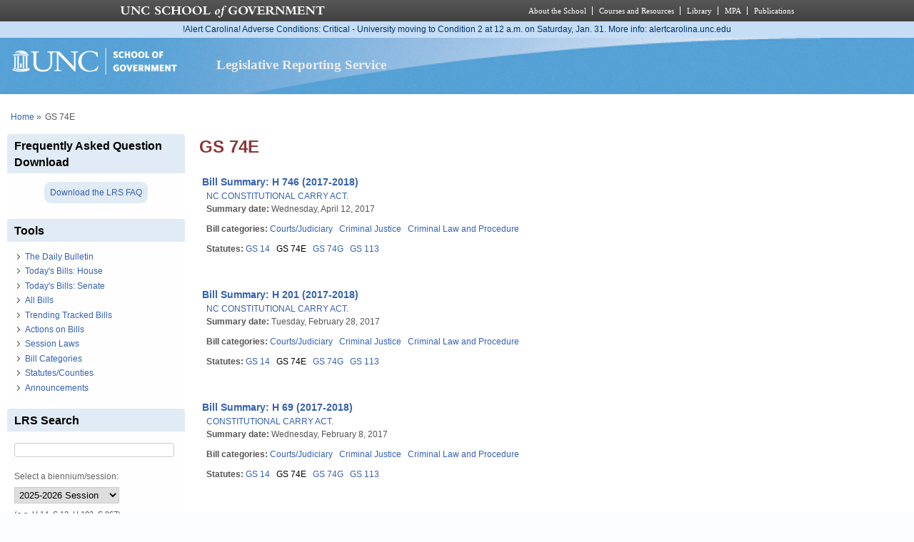

--- FILE ---
content_type: text/html; charset=utf-8
request_url: https://lrs.sog.unc.edu/statutescounties/gs-74e?page=5
body_size: 9467
content:
<!DOCTYPE html PUBLIC "-//W3C//DTD XHTML+RDFa 1.0//EN" "http://www.w3.org/MarkUp/DTD/xhtml-rdfa-1.dtd">
<html xmlns="http://www.w3.org/1999/xhtml" xml:lang="en" version="XHTML+RDFa 1.0"
  dir="ltr"  prefix="content: http://purl.org/rss/1.0/modules/content/ dc: http://purl.org/dc/terms/ foaf: http://xmlns.com/foaf/0.1/ og: http://ogp.me/ns# rdfs: http://www.w3.org/2000/01/rdf-schema# sioc: http://rdfs.org/sioc/ns# sioct: http://rdfs.org/sioc/types# skos: http://www.w3.org/2004/02/skos/core# xsd: http://www.w3.org/2001/XMLSchema#">
  <head profile="http://www.w3.org/1999/xhtml/vocab">
    <meta charset="utf-8" />
<meta name="Generator" content="Drupal 7 (http://drupal.org)" />
<link rel="alternate" type="application/rss+xml" title="RSS - GS 74E" href="https://lrs.sog.unc.edu/taxonomy/term/1637/feed" />
<link rel="canonical" href="/statutescounties/gs-74e" />
<link rel="shortlink" href="/taxonomy/term/1637" />
<meta about="/statutescounties/gs-74e" typeof="skos:Concept" property="rdfs:label skos:prefLabel" content="GS 74E" />
<link rel="shortcut icon" href="https://lrs.sog.unc.edu/sites/default/files/favicon.ico" type="image/vnd.microsoft.icon" />
<meta name="viewport" content="width=device-width, initial-scale=1" />
<meta name="MobileOptimized" content="width" />
<meta name="HandheldFriendly" content="true" />
<meta name="apple-mobile-web-app-capable" content="yes" />
    <title>
      GS 74E | Legislative Reporting Service    </title>
    <link type="text/css" rel="stylesheet" href="https://lrs.sog.unc.edu/sites/default/files/css/css_xE-rWrJf-fncB6ztZfd2huxqgxu4WO-qwma6Xer30m4.css" media="all" />
<link type="text/css" rel="stylesheet" href="https://lrs.sog.unc.edu/sites/default/files/css/css_n5NOlzLYkslam2vYrDjfM5WOGXhNREgS3ALzYCw5FiE.css" media="all" />
<link type="text/css" rel="stylesheet" href="https://lrs.sog.unc.edu/sites/default/files/css/css_Jipbj_NCc8Q2BnQUTzDH2JsYPbQiiAeZmiuTL0a7Qa4.css" media="all" />
<link type="text/css" rel="stylesheet" href="https://lrs.sog.unc.edu/sites/default/files/css/css_rP5iJ-BWw4FVpOe_fVdjUyvLTPm1N_h8l6xOGKgf73Y.css" media="screen" />
<link type="text/css" rel="stylesheet" href="https://lrs.sog.unc.edu/sites/default/files/css/css_zRhzu7Hmagz4A_UUSEsCU28r2ZXwq3i8LeM0KeI6Upo.css" media="all" />
<link type="text/css" rel="stylesheet" href="https://lrs.sog.unc.edu/sites/default/files/css/css_eyPHHtdsi3bwB5hyNzYPxehthx0Y67odd8Q2IcqiKEw.css" media="only screen" />
<link type="text/css" rel="stylesheet" href="https://lrs.sog.unc.edu/sites/default/files/css/css_rRqnYjgVCCtpcVd06XxAM3W40ESJYpy0huflF66Zh0o.css" media="screen" />
<link type="text/css" rel="stylesheet" href="https://lrs.sog.unc.edu/sites/default/files/css/css_47DEQpj8HBSa-_TImW-5JCeuQeRkm5NMpJWZG3hSuFU.css" media="only screen" />

<!--[if lt IE 9]>
<link type="text/css" rel="stylesheet" href="https://lrs.sog.unc.edu/sites/default/files/css/css_BbdTYBsMHSYVOHkUIIhSBtiMdx-GyFZYRHVvoI8D8jU.css" media="screen" />
<![endif]-->

<!--[if lte IE 9]>
<link type="text/css" rel="stylesheet" href="https://lrs.sog.unc.edu/sites/default/files/css/css_AbpHGcgLb-kRsJGnwFEktk7uzpZOCcBY74-YBdrKVGs.css" media="screen" />
<![endif]-->
<style type="text/css" media="all">
<!--/*--><![CDATA[/*><!--*/
#header,#header .header-inner{background:url('https://lrs.sog.unc.edu/sites/default/themes/lrs_pixture_reloaded/header-images/header-sog-swoosh.png') left top repeat-x;height:auto;-o-background-size:100% auto;-webkit-background-size:100% auto;-khtml-background-size:100% auto;-moz-background-size:100% auto;background-size:100% auto;background-origin:border-box;}

/*]]>*/-->
</style>
    <script type="text/javascript" src="https://lrs.sog.unc.edu/sites/default/files/js/js_YD9ro0PAqY25gGWrTki6TjRUG8TdokmmxjfqpNNfzVU.js"></script>
<script type="text/javascript" src="https://lrs.sog.unc.edu/sites/default/files/js/js_onbE0n0cQY6KTDQtHO_E27UBymFC-RuqypZZ6Zxez-o.js"></script>
<script type="text/javascript" src="https://lrs.sog.unc.edu/sites/default/files/js/js_o_u0C1ttn5Mm4N2C4NG9C3c-kuKRfYuRWJjOv6rwfl0.js"></script>
<script type="text/javascript" src="https://lrs.sog.unc.edu/sites/default/files/js/js_-oEDdwe4XpUqUj4W0KJs96ENaXIrGvjBvIP-WYYBi54.js"></script>
<script type="text/javascript" src="https://lrs.sog.unc.edu/sites/default/files/js/js_xoCMUEV6K1ObE9IUILOzfhnDj_yZui7hn6w2P8UNCJg.js"></script>
<script type="text/javascript">
<!--//--><![CDATA[//><!--
jQuery.extend(Drupal.settings, {"basePath":"\/","pathPrefix":"","setHasJsCookie":0,"ajaxPageState":{"theme":"lrs_pixture_reloaded","theme_token":"dtmpjcLl5RH9_kdeZo-CP9bYXkejrThRWc9iAUVwJLk","js":{"misc\/jquery.js":1,"misc\/jquery-extend-3.4.0.js":1,"misc\/jquery-html-prefilter-3.5.0-backport.js":1,"misc\/jquery.once.js":1,"misc\/drupal.js":1,"misc\/form-single-submit.js":1,"sites\/all\/modules\/entityreference\/js\/entityreference.js":1,"sites\/default\/modules\/custom\/sog_userinterface_lrscustom\/sog_userinterface_lrscustom.js":1,"sites\/all\/modules\/extlink\/js\/extlink.js":1,"sites\/default\/themes\/lrs_pixture_reloaded\/js\/sogmenuticker.js":1},"css":{"modules\/system\/system.base.css":1,"modules\/system\/system.menus.css":1,"modules\/system\/system.messages.css":1,"modules\/system\/system.theme.css":1,"modules\/comment\/comment.css":1,"modules\/field\/theme\/field.css":1,"modules\/node\/node.css":1,"modules\/search\/search.css":1,"modules\/user\/user.css":1,"sites\/all\/modules\/extlink\/css\/extlink.css":1,"sites\/all\/modules\/views\/css\/views.css":1,"sites\/all\/modules\/ctools\/css\/ctools.css":1,"sites\/all\/modules\/panels\/css\/panels.css":1,"modules\/taxonomy\/taxonomy.css":1,"sites\/all\/modules\/date\/date_api\/date.css":1,"sites\/all\/themes\/adaptivetheme\/at_core\/css\/at.settings.style.headings.css":1,"sites\/all\/themes\/adaptivetheme\/at_core\/css\/at.settings.style.image.css":1,"sites\/all\/themes\/adaptivetheme\/at_core\/css\/at.layout.css":1,"sites\/default\/themes\/lrs_pixture_reloaded\/color\/colors.css":1,"sites\/default\/themes\/pixture_reloaded\/css\/pixture_reloaded.css":1,"sites\/default\/themes\/pixture_reloaded\/css\/pixture_reloaded.settings.style.css":1,"sites\/default\/themes\/lrs_pixture_reloaded\/css\/footheme.css":1,"sites\/default\/themes\/lrs_pixture_reloaded\/css\/sogmenuticker.css":1,"sites\/default\/themes\/lrs_pixture_reloaded\/css\/soglrslayout.css":1,"public:\/\/adaptivetheme\/lrs_pixture_reloaded_files\/lrs_pixture_reloaded.responsive.layout.css":1,"public:\/\/adaptivetheme\/lrs_pixture_reloaded_files\/lrs_pixture_reloaded.fonts.css":1,"public:\/\/adaptivetheme\/lrs_pixture_reloaded_files\/lrs_pixture_reloaded.responsive.styles.css":1,"public:\/\/adaptivetheme\/lrs_pixture_reloaded_files\/lrs_pixture_reloaded.lt-ie9.layout.css":1,"sites\/default\/themes\/lrs_pixture_reloaded\/css\/ie-lte-9.css":1,"0":1}},"urlIsAjaxTrusted":{"\/statutescounties\/gs-74e?page=5":true,"\/search\/content":true},"extlink":{"extTarget":"_blank","extClass":"ext","extLabel":"(link is external)","extImgClass":0,"extIconPlacement":0,"extSubdomains":1,"extExclude":"","extInclude":"","extCssExclude":"","extCssExplicit":"","extAlert":0,"extAlertText":"This link will take you to an external web site.","mailtoClass":"mailto","mailtoLabel":"(link sends e-mail)","extUseFontAwesome":0},"adaptivetheme":{"lrs_pixture_reloaded":{"layout_settings":{"bigscreen":"three-col-grail","tablet_landscape":"three-col-grail","tablet_portrait":"one-col-vert","smalltouch_landscape":"one-col-vert","smalltouch_portrait":"one-col-stack"},"media_query_settings":{"bigscreen":"only screen and (min-width:1025px)","tablet_landscape":"only screen and (min-width:769px) and (max-width:1024px)","tablet_portrait":"only screen and (min-width:481px) and (max-width:768px)","smalltouch_landscape":"only screen and (min-width:321px) and (max-width:480px)","smalltouch_portrait":"only screen and (max-width:320px)"}}}});
//--><!]]>
</script>

    <!-- Font Awesome Pro V6 -->
    <script src="https://kit.fontawesome.com/b0acc2228f.js" crossorigin="anonymous"></script>

    <!-- Alert Carolina -->
    <script type="text/javascript" src="https://alertcarolina.unc.edu/scripts/webalert.php"></script>

    <!-- Google tag (gtag.js) -->
    <script async src="https://www.googletagmanager.com/gtag/js?id=G-F4FT8V2DH5"></script>
    <script>
      window.dataLayer = window.dataLayer || [];
      function gtag() { dataLayer.push(arguments); }
      gtag('js', new Date());
      gtag('config', 'G-F4FT8V2DH5');
    </script>
  </head>
  <body class="html not-front not-logged-in one-sidebar sidebar-first page-taxonomy page-taxonomy-term page-taxonomy-term- page-taxonomy-term-1637 atr-7.x-3.x atv-7.x-3.0-rc1 site-name-legislative-reporting-service section-statutescounties color-scheme-custom lrs-pixture-reloaded bs-l bb-n mb-ah mbp-l rc-4" >
    <div id="skip-link">
      <a href="#main-content" class="element-invisible element-focusable">
        Skip to main content      </a>
    </div>
        <div class="texture-overlay">
  <div id="page" class="container page snc-n snw-n sna-l sns-n ssc-n ssw-n ssa-l sss-n btc-n btw-b bta-l bts-n ntc-n ntw-b nta-l nts-n ctc-n ctw-b cta-l cts-n ptc-n ptw-b pta-l pts-n">
    <header  id="header" class="clearfix" role="banner">
      <div class="header-inner clearfix">
                  <!-- start: Branding -->
          <div  id="branding" class="branding-elements clearfix">
                          <div id="logo">
                <a href="/"><img class="site-logo" typeof="foaf:Image" src="https://lrs.sog.unc.edu/sites/default/themes/lrs_pixture_reloaded/logo.png" alt="Legislative Reporting Service" /></a>              </div>
            
                          <!-- start: Site name and Slogan hgroup -->
              <div  class="h-group" id="name-and-slogan">
                                  <h1 id="site-name"><a href="/" title="Home page">Legislative Reporting Service</a></h1>
                
                              </div><!-- /end #name-and-slogan -->
                      </div><!-- /end #branding -->
        
              </div>
    </header> <!-- /header -->

    
    <!-- Messages and Help -->
        
    <!-- Breadcrumbs -->
    <div id="breadcrumb" class="clearfix"><nav class="breadcrumb-wrapper clearfix" role="navigation" aria-labelledby="breadcrumb-label"><h2 id="breadcrumb-label" class="element-invisible">You are here</h2><ol id="crumbs" class="clearfix"><li class="crumb crumb-first"><span typeof="v:Breadcrumb"><a rel="v:url"  property="v:title"  href="/">Home</a></span></li><li class="crumb crumb-last"><span class="crumb-separator"> &#187;</span><span class="crumb-title">GS 74E</span></li></ol></nav></div>
    
    <!-- Three column 3x33 Gpanel -->
    
    <div id="columns">
      <div class="columns-inner clearfix">
        <div id="content-column">
          <div class="content-inner">
            
            <section id="main-content" role="main">

                                            <header  id="main-content-header" class="clearfix">
                                      <h1 id="page-title">GS 74E</h1>
                  
                                  </header>
                            
                              <div id="content">
                  <div id="block-system-main" class="block block-system no-title odd first last block-count-1 block-region-content block-main" >  
  
  <div  class="ds-1col taxonomy-term vocabulary-statutes-counties view-mode-full clearfix">

  
  </div>

<section class="nodes"><div  about="/billsum/h-746-2017-2018-0" typeof="sioc:Item foaf:Document" role="article" class="ds-1col node node-bill-summary node-teaser article odd iat-n view-mode-teaser clearfix">

  
  <div class="field field-name-bill-summary-custom-title-teaser field-type-ds field-label-hidden view-mode-teaser"><div class="field-items"><div class="field-item even"><a href="/node/342981" title="Click to read the bill summary"><span class="teaser_custom_title">Bill Summary: H 746 (2017-2018)</span></a></div></div></div><div class="field field-name-field-bs-bill-ref field-type-entityreference field-label-hidden view-mode-teaser"><div class="field-items"><div class="field-item even"><a href="/bill/nc-constitutional-carry-act-0">NC CONSTITUTIONAL CARRY ACT.</a></div></div></div><section class="field field-name-field-bs-summarydate field-type-datetime field-label-inline clearfix view-mode-teaser"><h2 class="field-label">Summary date:&nbsp;</h2><div class="field-items"><div class="field-item even"><span  property="dc:date" datatype="xsd:dateTime" content="2017-04-12T00:00:00-04:00" class="date-display-single">Wednesday, April 12, 2017</span></div></div></section><section class="field field-name-field-bill-categories field-type-taxonomy-term-reference field-label-inline clearfix view-mode-teaser"><h2 class="field-label">Bill categories:&nbsp;</h2><ul class="field-items"><li class="field-item even"><a href="/bill-categories/courtsjudiciary" typeof="skos:Concept" property="rdfs:label skos:prefLabel" datatype="">Courts/Judiciary</a></li><li class="field-item odd"><a href="/bill-categories/criminal-justice" typeof="skos:Concept" property="rdfs:label skos:prefLabel" datatype="">Criminal Justice</a></li><li class="field-item even"><a href="/bill-categories/criminal-law-and-procedure" typeof="skos:Concept" property="rdfs:label skos:prefLabel" datatype="">Criminal Law and Procedure</a></li></ul></section><section class="field field-name-field-statutes field-type-taxonomy-term-reference field-label-inline clearfix view-mode-teaser"><h2 class="field-label">Statutes:&nbsp;</h2><ul class="field-items"><li class="field-item even"><a href="/statutescounties/gs-14" typeof="skos:Concept" property="rdfs:label skos:prefLabel" datatype="">GS 14</a></li><li class="field-item odd"><a href="/statutescounties/gs-74e" typeof="skos:Concept" property="rdfs:label skos:prefLabel" datatype="" class="active">GS 74E</a></li><li class="field-item even"><a href="/statutescounties/gs-74g" typeof="skos:Concept" property="rdfs:label skos:prefLabel" datatype="">GS 74G</a></li><li class="field-item odd"><a href="/statutescounties/gs-113" typeof="skos:Concept" property="rdfs:label skos:prefLabel" datatype="">GS 113</a></li></ul></section></div>

<div  about="/billsum/h-201-2017-2018" typeof="sioc:Item foaf:Document" role="article" class="ds-1col node node-bill-summary node-teaser article even iat-n view-mode-teaser clearfix">

  
  <div class="field field-name-bill-summary-custom-title-teaser field-type-ds field-label-hidden view-mode-teaser"><div class="field-items"><div class="field-item even"><a href="/node/298556" title="Click to read the bill summary"><span class="teaser_custom_title">Bill Summary: H 201 (2017-2018)</span></a></div></div></div><div class="field field-name-field-bs-bill-ref field-type-entityreference field-label-hidden view-mode-teaser"><div class="field-items"><div class="field-item even"><a href="/bill/nc-constitutional-carry-act">NC CONSTITUTIONAL CARRY ACT.</a></div></div></div><section class="field field-name-field-bs-summarydate field-type-datetime field-label-inline clearfix view-mode-teaser"><h2 class="field-label">Summary date:&nbsp;</h2><div class="field-items"><div class="field-item even"><span  property="dc:date" datatype="xsd:dateTime" content="2017-02-28T00:00:00-05:00" class="date-display-single">Tuesday, February 28, 2017</span></div></div></section><section class="field field-name-field-bill-categories field-type-taxonomy-term-reference field-label-inline clearfix view-mode-teaser"><h2 class="field-label">Bill categories:&nbsp;</h2><ul class="field-items"><li class="field-item even"><a href="/bill-categories/courtsjudiciary" typeof="skos:Concept" property="rdfs:label skos:prefLabel" datatype="">Courts/Judiciary</a></li><li class="field-item odd"><a href="/bill-categories/criminal-justice" typeof="skos:Concept" property="rdfs:label skos:prefLabel" datatype="">Criminal Justice</a></li><li class="field-item even"><a href="/bill-categories/criminal-law-and-procedure" typeof="skos:Concept" property="rdfs:label skos:prefLabel" datatype="">Criminal Law and Procedure</a></li></ul></section><section class="field field-name-field-statutes field-type-taxonomy-term-reference field-label-inline clearfix view-mode-teaser"><h2 class="field-label">Statutes:&nbsp;</h2><ul class="field-items"><li class="field-item even"><a href="/statutescounties/gs-14" typeof="skos:Concept" property="rdfs:label skos:prefLabel" datatype="">GS 14</a></li><li class="field-item odd"><a href="/statutescounties/gs-74e" typeof="skos:Concept" property="rdfs:label skos:prefLabel" datatype="" class="active">GS 74E</a></li><li class="field-item even"><a href="/statutescounties/gs-74g" typeof="skos:Concept" property="rdfs:label skos:prefLabel" datatype="">GS 74G</a></li><li class="field-item odd"><a href="/statutescounties/gs-113" typeof="skos:Concept" property="rdfs:label skos:prefLabel" datatype="">GS 113</a></li></ul></section></div>

<div  about="/billsum/h-69-2017-2018" typeof="sioc:Item foaf:Document" role="article" class="ds-1col node node-bill-summary node-teaser article odd iat-n view-mode-teaser clearfix">

  
  <div class="field field-name-bill-summary-custom-title-teaser field-type-ds field-label-hidden view-mode-teaser"><div class="field-items"><div class="field-item even"><a href="/node/291721" title="Click to read the bill summary"><span class="teaser_custom_title">Bill Summary: H 69 (2017-2018)</span></a></div></div></div><div class="field field-name-field-bs-bill-ref field-type-entityreference field-label-hidden view-mode-teaser"><div class="field-items"><div class="field-item even"><a href="/bill/constitutional-carry-act">CONSTITUTIONAL CARRY ACT.</a></div></div></div><section class="field field-name-field-bs-summarydate field-type-datetime field-label-inline clearfix view-mode-teaser"><h2 class="field-label">Summary date:&nbsp;</h2><div class="field-items"><div class="field-item even"><span  property="dc:date" datatype="xsd:dateTime" content="2017-02-08T00:00:00-05:00" class="date-display-single">Wednesday, February 8, 2017</span></div></div></section><section class="field field-name-field-bill-categories field-type-taxonomy-term-reference field-label-inline clearfix view-mode-teaser"><h2 class="field-label">Bill categories:&nbsp;</h2><ul class="field-items"><li class="field-item even"><a href="/bill-categories/courtsjudiciary" typeof="skos:Concept" property="rdfs:label skos:prefLabel" datatype="">Courts/Judiciary</a></li><li class="field-item odd"><a href="/bill-categories/criminal-justice" typeof="skos:Concept" property="rdfs:label skos:prefLabel" datatype="">Criminal Justice</a></li><li class="field-item even"><a href="/bill-categories/criminal-law-and-procedure" typeof="skos:Concept" property="rdfs:label skos:prefLabel" datatype="">Criminal Law and Procedure</a></li></ul></section><section class="field field-name-field-statutes field-type-taxonomy-term-reference field-label-inline clearfix view-mode-teaser"><h2 class="field-label">Statutes:&nbsp;</h2><ul class="field-items"><li class="field-item even"><a href="/statutescounties/gs-14" typeof="skos:Concept" property="rdfs:label skos:prefLabel" datatype="">GS 14</a></li><li class="field-item odd"><a href="/statutescounties/gs-74e" typeof="skos:Concept" property="rdfs:label skos:prefLabel" datatype="" class="active">GS 74E</a></li><li class="field-item even"><a href="/statutescounties/gs-74g" typeof="skos:Concept" property="rdfs:label skos:prefLabel" datatype="">GS 74G</a></li><li class="field-item odd"><a href="/statutescounties/gs-113" typeof="skos:Concept" property="rdfs:label skos:prefLabel" datatype="">GS 113</a></li></ul></section></div>

<div  about="/billsum/h-1148-2015-2016" typeof="sioc:Item foaf:Document" role="article" class="ds-1col node node-bill-summary node-teaser article even iat-n view-mode-teaser clearfix">

  
  <div class="field field-name-bill-summary-custom-title-teaser field-type-ds field-label-hidden view-mode-teaser"><div class="field-items"><div class="field-item even"><a href="/node/264436" title="Click to read the bill summary"><span class="teaser_custom_title">Bill Summary: H 1148 (2015-2016)</span></a></div></div></div><div class="field field-name-field-bs-bill-ref field-type-entityreference field-label-hidden view-mode-teaser"><div class="field-items"><div class="field-item even"><a href="/bill/gun-rights-amendment-0">GUN RIGHTS AMENDMENT.</a></div></div></div><section class="field field-name-field-bs-summarydate field-type-datetime field-label-inline clearfix view-mode-teaser"><h2 class="field-label">Summary date:&nbsp;</h2><div class="field-items"><div class="field-item even"><span  property="dc:date" datatype="xsd:dateTime" content="2016-06-09T00:00:00-04:00" class="date-display-single">Thursday, June 9, 2016</span></div></div></section><section class="field field-name-field-bill-categories field-type-taxonomy-term-reference field-label-inline clearfix view-mode-teaser"><h2 class="field-label">Bill categories:&nbsp;</h2><ul class="field-items"><li class="field-item even"><a href="/bill-categories/constitution" typeof="skos:Concept" property="rdfs:label skos:prefLabel" datatype="">Constitution</a></li><li class="field-item odd"><a href="/bill-categories/courtsjudiciary" typeof="skos:Concept" property="rdfs:label skos:prefLabel" datatype="">Courts/Judiciary</a></li><li class="field-item even"><a href="/bill-categories/criminal-justice" typeof="skos:Concept" property="rdfs:label skos:prefLabel" datatype="">Criminal Justice</a></li><li class="field-item odd"><a href="/bill-categories/criminal-law-and-procedure" typeof="skos:Concept" property="rdfs:label skos:prefLabel" datatype="">Criminal Law and Procedure</a></li><li class="field-item even"><a href="/bill-categories/health-and-human-services" typeof="skos:Concept" property="rdfs:label skos:prefLabel" datatype="">Health and Human Services</a></li><li class="field-item odd"><a href="/bill-categories/health" typeof="skos:Concept" property="rdfs:label skos:prefLabel" datatype="">Health</a></li><li class="field-item even"><a href="/bill-categories/mental-health" typeof="skos:Concept" property="rdfs:label skos:prefLabel" datatype="">Mental Health</a></li></ul></section><section class="field field-name-field-statutes field-type-taxonomy-term-reference field-label-inline clearfix view-mode-teaser"><h2 class="field-label">Statutes:&nbsp;</h2><ul class="field-items"><li class="field-item even"><a href="/statutescounties/const" typeof="skos:Concept" property="rdfs:label skos:prefLabel" datatype="">CONST</a></li><li class="field-item odd"><a href="/statutescounties/gs-14" typeof="skos:Concept" property="rdfs:label skos:prefLabel" datatype="">GS 14</a></li><li class="field-item even"><a href="/statutescounties/gs-15a" typeof="skos:Concept" property="rdfs:label skos:prefLabel" datatype="">GS 15A</a></li><li class="field-item odd"><a href="/statutescounties/gs-74e" typeof="skos:Concept" property="rdfs:label skos:prefLabel" datatype="" class="active">GS 74E</a></li><li class="field-item even"><a href="/statutescounties/gs-74g" typeof="skos:Concept" property="rdfs:label skos:prefLabel" datatype="">GS 74G</a></li><li class="field-item odd"><a href="/statutescounties/gs-113" typeof="skos:Concept" property="rdfs:label skos:prefLabel" datatype="">GS 113</a></li></ul></section></div>

<div  about="/billsum/h699-2015-2016" typeof="sioc:Item foaf:Document" role="article" class="ds-1col node node-bill-summary node-teaser article odd iat-n view-mode-teaser clearfix">

  
  <div class="field field-name-bill-summary-custom-title-teaser field-type-ds field-label-hidden view-mode-teaser"><div class="field-items"><div class="field-item even"><a href="/node/176571" title="Click to read the bill summary"><span class="teaser_custom_title">Bill Summary: H699 (2015-2016)</span></a></div></div></div><div class="field field-name-field-bs-bill-ref field-type-entityreference field-label-hidden view-mode-teaser"><div class="field-items"><div class="field-item even"><a href="/bill/gun-rights-and-privacy-act">GUN RIGHTS AND PRIVACY ACT.</a></div></div></div><section class="field field-name-field-bs-summarydate field-type-datetime field-label-inline clearfix view-mode-teaser"><h2 class="field-label">Summary date:&nbsp;</h2><div class="field-items"><div class="field-item even"><span  property="dc:date" datatype="xsd:dateTime" content="2015-04-20T00:00:00-04:00" class="date-display-single">Monday, April 20, 2015</span></div></div></section><section class="field field-name-field-bill-categories field-type-taxonomy-term-reference field-label-inline clearfix view-mode-teaser"><h2 class="field-label">Bill categories:&nbsp;</h2><ul class="field-items"><li class="field-item even"><a href="/bill-categories/courtsjudiciary" typeof="skos:Concept" property="rdfs:label skos:prefLabel" datatype="">Courts/Judiciary</a></li><li class="field-item odd"><a href="/bill-categories/criminal-justice" typeof="skos:Concept" property="rdfs:label skos:prefLabel" datatype="">Criminal Justice</a></li><li class="field-item even"><a href="/bill-categories/criminal-law-and-procedure" typeof="skos:Concept" property="rdfs:label skos:prefLabel" datatype="">Criminal Law and Procedure</a></li><li class="field-item odd"><a href="/bill-categories/health-and-human-services" typeof="skos:Concept" property="rdfs:label skos:prefLabel" datatype="">Health and Human Services</a></li><li class="field-item even"><a href="/bill-categories/health" typeof="skos:Concept" property="rdfs:label skos:prefLabel" datatype="">Health</a></li><li class="field-item odd"><a href="/bill-categories/mental-health" typeof="skos:Concept" property="rdfs:label skos:prefLabel" datatype="">Mental Health</a></li></ul></section><section class="field field-name-field-statutes field-type-taxonomy-term-reference field-label-inline clearfix view-mode-teaser"><h2 class="field-label">Statutes:&nbsp;</h2><ul class="field-items"><li class="field-item even"><a href="/statutescounties/gs-14" typeof="skos:Concept" property="rdfs:label skos:prefLabel" datatype="">GS 14</a></li><li class="field-item odd"><a href="/statutescounties/gs-15a" typeof="skos:Concept" property="rdfs:label skos:prefLabel" datatype="">GS 15A</a></li><li class="field-item even"><a href="/statutescounties/gs-74e" typeof="skos:Concept" property="rdfs:label skos:prefLabel" datatype="" class="active">GS 74E</a></li><li class="field-item odd"><a href="/statutescounties/gs-74g" typeof="skos:Concept" property="rdfs:label skos:prefLabel" datatype="">GS 74G</a></li><li class="field-item even"><a href="/statutescounties/gs-90" typeof="skos:Concept" property="rdfs:label skos:prefLabel" datatype="">GS 90</a></li><li class="field-item odd"><a href="/statutescounties/gs-113" typeof="skos:Concept" property="rdfs:label skos:prefLabel" datatype="">GS 113</a></li></ul></section></div>

<div  about="/billsum/h-873-2015-2016" typeof="sioc:Item foaf:Document" role="article" class="ds-1col node node-bill-summary node-teaser article even iat-n view-mode-teaser clearfix">

  
  <div class="field field-name-bill-summary-custom-title-teaser field-type-ds field-label-hidden view-mode-teaser"><div class="field-items"><div class="field-item even"><a href="/node/176406" title="Click to read the bill summary"><span class="teaser_custom_title">Bill Summary: H 873 (2015-2016)</span></a></div></div></div><div class="field field-name-field-bs-bill-ref field-type-entityreference field-label-hidden view-mode-teaser"><div class="field-items"><div class="field-item even"><a href="/bill/hospital-police-officerspowers">HOSPITAL POLICE OFFICERS/POWERS.</a></div></div></div><section class="field field-name-field-bs-summarydate field-type-datetime field-label-inline clearfix view-mode-teaser"><h2 class="field-label">Summary date:&nbsp;</h2><div class="field-items"><div class="field-item even"><span  property="dc:date" datatype="xsd:dateTime" content="2015-04-17T00:00:00-04:00" class="date-display-single">Friday, April 17, 2015</span></div></div></section><section class="field field-name-field-bill-categories field-type-taxonomy-term-reference field-label-inline clearfix view-mode-teaser"><h2 class="field-label">Bill categories:&nbsp;</h2><ul class="field-items"><li class="field-item even"><a href="/bill-categories/government" typeof="skos:Concept" property="rdfs:label skos:prefLabel" datatype="">Government</a></li><li class="field-item odd"><a href="/bill-categories/public-safety-and-emergency-management" typeof="skos:Concept" property="rdfs:label skos:prefLabel" datatype="">Public Safety and Emergency Management</a></li><li class="field-item even"><a href="/bill-categories/health-and-human-services" typeof="skos:Concept" property="rdfs:label skos:prefLabel" datatype="">Health and Human Services</a></li><li class="field-item odd"><a href="/bill-categories/health" typeof="skos:Concept" property="rdfs:label skos:prefLabel" datatype="">Health</a></li><li class="field-item even"><a href="/bill-categories/health-care-facilities-and-providers" typeof="skos:Concept" property="rdfs:label skos:prefLabel" datatype="">Health Care Facilities and Providers</a></li></ul></section><section class="field field-name-field-statutes field-type-taxonomy-term-reference field-label-inline clearfix view-mode-teaser"><h2 class="field-label">Statutes:&nbsp;</h2><ul class="field-items"><li class="field-item even"><a href="/statutescounties/gs-74e" typeof="skos:Concept" property="rdfs:label skos:prefLabel" datatype="" class="active">GS 74E</a></li></ul></section></div>

<div  about="/billsum/h-491-sl-2013-350-2013-2014" typeof="sioc:Item foaf:Document" role="article" class="ds-1col node node-bill-summary node-teaser article odd iat-n view-mode-teaser clearfix">

  
  <div class="field field-name-bill-summary-custom-title-teaser field-type-ds field-label-hidden view-mode-teaser"><div class="field-items"><div class="field-item even"><a href="/node/27368" title="Click to read the bill summary"><span class="teaser_custom_title">Bill Summary: H 491 (SL 2013-350) (2013-2014)</span></a></div></div></div><div class="field field-name-field-bs-bill-ref field-type-entityreference field-label-hidden view-mode-teaser"><div class="field-items"><div class="field-item even"><a href="/bill/school-resource-officerslee-county">SCHOOL RESOURCE OFFICERS/LEE COUNTY.</a></div></div></div><section class="field field-name-field-bs-summarydate field-type-datetime field-label-inline clearfix view-mode-teaser"><h2 class="field-label">Summary date:&nbsp;</h2><div class="field-items"><div class="field-item even"><span  property="dc:date" datatype="xsd:dateTime" content="2013-07-25T00:00:00-04:00" class="date-display-single">Thursday, July 25, 2013</span></div></div></section><section class="field field-name-field-bill-categories field-type-taxonomy-term-reference field-label-inline clearfix view-mode-teaser"><h2 class="field-label">Bill categories:&nbsp;</h2><ul class="field-items"><li class="field-item even"><a href="/bill-categories/education" typeof="skos:Concept" property="rdfs:label skos:prefLabel" datatype="">Education</a></li></ul></section><section class="field field-name-field-statutes field-type-taxonomy-term-reference field-label-inline clearfix view-mode-teaser"><h2 class="field-label">Statutes:&nbsp;</h2><ul class="field-items"><li class="field-item even"><a href="/statutescounties/lee" typeof="skos:Concept" property="rdfs:label skos:prefLabel" datatype="">Lee</a></li><li class="field-item odd"><a href="/statutescounties/gs-74e" typeof="skos:Concept" property="rdfs:label skos:prefLabel" datatype="" class="active">GS 74E</a></li></ul></section></div>

<div  about="/billsum/h-491-2013-2014-1" typeof="sioc:Item foaf:Document" role="article" class="ds-1col node node-bill-summary node-teaser article even iat-n view-mode-teaser clearfix">

  
  <div class="field field-name-bill-summary-custom-title-teaser field-type-ds field-label-hidden view-mode-teaser"><div class="field-items"><div class="field-item even"><a href="/node/27307" title="Click to read the bill summary"><span class="teaser_custom_title">Bill Summary: H 491 (2013-2014)</span></a></div></div></div><div class="field field-name-field-bs-bill-ref field-type-entityreference field-label-hidden view-mode-teaser"><div class="field-items"><div class="field-item even"><a href="/bill/school-resource-officerslee-county">SCHOOL RESOURCE OFFICERS/LEE COUNTY.</a></div></div></div><section class="field field-name-field-bs-summarydate field-type-datetime field-label-inline clearfix view-mode-teaser"><h2 class="field-label">Summary date:&nbsp;</h2><div class="field-items"><div class="field-item even"><span  property="dc:date" datatype="xsd:dateTime" content="2013-07-23T00:00:00-04:00" class="date-display-single">Tuesday, July 23, 2013</span></div></div></section><section class="field field-name-field-bill-categories field-type-taxonomy-term-reference field-label-inline clearfix view-mode-teaser"><h2 class="field-label">Bill categories:&nbsp;</h2><ul class="field-items"><li class="field-item even"><a href="/bill-categories/education" typeof="skos:Concept" property="rdfs:label skos:prefLabel" datatype="">Education</a></li></ul></section><section class="field field-name-field-statutes field-type-taxonomy-term-reference field-label-inline clearfix view-mode-teaser"><h2 class="field-label">Statutes:&nbsp;</h2><ul class="field-items"><li class="field-item even"><a href="/statutescounties/lee" typeof="skos:Concept" property="rdfs:label skos:prefLabel" datatype="">Lee</a></li><li class="field-item odd"><a href="/statutescounties/gs-74e" typeof="skos:Concept" property="rdfs:label skos:prefLabel" datatype="" class="active">GS 74E</a></li></ul></section></div>

<div  about="/billsum/h-533-2013-2014-1" typeof="sioc:Item foaf:Document" role="article" class="ds-1col node node-bill-summary node-teaser article odd iat-n view-mode-teaser clearfix">

  
  <div class="field field-name-bill-summary-custom-title-teaser field-type-ds field-label-hidden view-mode-teaser"><div class="field-items"><div class="field-item even"><a href="/node/27068" title="Click to read the bill summary"><span class="teaser_custom_title">Bill Summary: H 533 (2013-2014)</span></a></div></div></div><div class="field field-name-field-bs-bill-ref field-type-entityreference field-label-hidden view-mode-teaser"><div class="field-items"><div class="field-item even"><a href="/bill/detention-mentally-ill-facility-new">DETENTION OF MENTALLY ILL IN FACILITY (NEW).</a></div></div></div><section class="field field-name-field-bs-summarydate field-type-datetime field-label-inline clearfix view-mode-teaser"><h2 class="field-label">Summary date:&nbsp;</h2><div class="field-items"><div class="field-item even"><span  property="dc:date" datatype="xsd:dateTime" content="2013-04-03T00:00:00-04:00" class="date-display-single">Wednesday, April 3, 2013</span></div></div></section><section class="field field-name-field-bill-categories field-type-taxonomy-term-reference field-label-inline clearfix view-mode-teaser"><h2 class="field-label">Bill categories:&nbsp;</h2><ul class="field-items"><li class="field-item even"><a href="/bill-categories/public-safety-and-emergency-management" typeof="skos:Concept" property="rdfs:label skos:prefLabel" datatype="">Public Safety and Emergency Management</a></li></ul></section><section class="field field-name-field-statutes field-type-taxonomy-term-reference field-label-inline clearfix view-mode-teaser"><h2 class="field-label">Statutes:&nbsp;</h2><ul class="field-items"><li class="field-item even"><a href="/statutescounties/gs-74e" typeof="skos:Concept" property="rdfs:label skos:prefLabel" datatype="" class="active">GS 74E</a></li></ul></section></div>

</section><h2 class="element-invisible">Pages</h2><div class="item-list item-list-pager"><ul class="pager"><li class="pager-first even first"><a title="Go to first page" href="/statutescounties/gs-74e">« first</a></li><li class="pager-previous odd"><a title="Go to previous page" href="/statutescounties/gs-74e?page=4">‹ previous</a></li><li class="pager-item even"><a title="Go to page 1" href="/statutescounties/gs-74e">1</a></li><li class="pager-item odd"><a title="Go to page 2" href="/statutescounties/gs-74e?page=1">2</a></li><li class="pager-item even"><a title="Go to page 3" href="/statutescounties/gs-74e?page=2">3</a></li><li class="pager-item odd"><a title="Go to page 4" href="/statutescounties/gs-74e?page=3">4</a></li><li class="pager-item even"><a title="Go to page 5" href="/statutescounties/gs-74e?page=4">5</a></li><li class="pager-current odd last">6</li></ul></div>
  </div>                </div>
              
              <!-- Feed icons (RSS, Atom icons etc -->
              <a href="/taxonomy/term/1637/feed" class="feed-icon" title="Subscribe to RSS - GS 74E"><img typeof="foaf:Image" class="image-style-none" src="https://lrs.sog.unc.edu/misc/feed.png" width="16" height="16" alt="Subscribe to RSS - GS 74E" /></a>
            </section> <!-- /main-content -->

                      </div>
        </div> <!-- /content-column -->

        <div class="region region-sidebar-first sidebar"><div class="region-inner clearfix"><section id="block-block-25" class="block block-block odd first block-count-2 block-region-sidebar-first block-25" ><div class="block-inner clearfix">  
      <h2 class="block-title">Frequently Asked Question Download</h2>
  
  <div class="block-content content"><div style="text-align: center; padding: 0.5rem 0;">
       <a href="https://lrs.sog.unc.edu/sites/default/files/LRS%20FAQs%202020.pdf" title="Download the 2021 LRS FAQ" style="background-color: #e1ebf5; padding: 0.5rem; border-radius: 9px;" target="_blank">Download the LRS FAQ</a>
</div></div>
  </div></section><nav id="block-menu-menu-tools" class="block block-menu even block-count-3 block-region-sidebar-first block-menu-tools"  role="navigation"><div class="block-inner clearfix">  
      <h2 class="block-title">Tools</h2>
  
  <div class="block-content content"><ul class="menu clearfix"><li class="first leaf menu-depth-1 menu-item-7981"><a href="/lrs-subscr-view/list_daily_bulletins" title="Click to read The Daily Bulletin, which contains a summary of every bill introduced and every amendment and committee substitute adopted.">The Daily Bulletin</a></li><li class="leaf menu-depth-1 menu-item-7989"><a href="/lrs-subscr-view/todaysbills_house" title="Today&#039;s calendar actions in the House.">Today&#039;s Bills: House</a></li><li class="leaf menu-depth-1 menu-item-7990"><a href="/lrs-subscr-view/todaysbills_senate" title="Today&#039;s calendar actions in the senate">Today&#039;s Bills: Senate</a></li><li class="leaf menu-depth-1 menu-item-7983"><a href="/lrs-subscr-view/list-all-bills" title="All bills in the Legislative Reporting System, the most recently added bills first.">All Bills</a></li><li class="leaf menu-depth-1 menu-item-8000"><a href="/lrs-subscr-view/tracked-bills" title="View a list of the bills being watched/tracked">Trending Tracked Bills</a></li><li class="leaf menu-depth-1 menu-item-7984"><a href="/lrs-subscr-view/list_actions_on_bills" title="A list of all Actions on Bills text for each summary date">Actions on Bills</a></li><li class="leaf menu-depth-1 menu-item-7985"><a href="/lrs-subscr-view/session_laws" title="View bills which became law">Session Laws</a></li><li class="leaf menu-depth-1 menu-item-7986"><a href="/lrs-subscr/lrs-bill-categories" title="A complete list of keywords used to categorize GA bills by the Legislative Reporting System staff.">Bill Categories</a></li><li class="leaf menu-depth-1 menu-item-7987"><a href="/lrs-subscr/lrs-statutes-counties" title="A complete list of statutes/counties used to categorize GA bills by the Legislative Reporting System staff.">Statutes/Counties</a></li><li class="last leaf menu-depth-1 menu-item-7988"><a href="/lrs-subscr/announcements" title="Updates on legislative happenings and alerts about the Daily Bulletin and bill summaries.">Announcements</a></li></ul></div>
  </div></nav><section id="block-block-11" class="block block-block odd block-count-4 block-region-sidebar-first block-11" ><div class="block-inner clearfix">  
      <h2 class="block-title">LRS Search</h2>
  
  <div class="block-content content"><form enctype="multipart/form-data" action="/statutescounties/gs-74e?page=5" method="post" id="sog-lrsprocesses-biennium-search-form" accept-charset="UTF-8"><div><div class='container-inline'><div class="form-item form-type-textfield form-item-searchterm">
 <input type="text" id="edit-searchterm" name="searchterm" value="" size="30" maxlength="60" class="form-text" />
<div class="description"><br /></div>
</div>
</div><input type="hidden" name="form_build_id" value="form-UrUpUnoz68jbt-rUNfytPYppBa-_pBMx68np3Nr-iYY" />
<input type="hidden" name="form_id" value="sog_lrsprocesses_biennium_search_form" />
<div class="form-item form-type-select form-item-sessionfilter">
  <label for="edit-sessionfilter">Select a biennium/session: </label>
 <select id="edit-sessionfilter" name="sessionfilter" class="form-select"><option value="2025-2026">2025-2026 Session</option><option value="2023-2024">2023-2024 Session</option><option value="2021-2022">2021-2022 Session</option><option value="2019-2020">2019-2020 Session</option><option value="2018 Extra">2018 Extra Sessions</option><option value="2017-2018">2017-2018 Session</option><option value="2016 Extra">2016 Extra Sessions</option><option value="2015-2016">2015-2016 Session</option><option value="2013-2014">2013-2014 Session</option><option value="2011-2012">2011-2012 Session</option><option value="All">All sessions</option></select>
<div class="description">(e.g. H 14, S 12, H 103, S 967)</div>
</div>
<input type="submit" id="edit-submit" name="op" value="Search" class="form-submit" /></div></form></div>
  </div></section><section id="block-block-5" class="block block-block even block-count-5 block-region-sidebar-first block-5" ><div class="block-inner clearfix">  
      <h2 class="block-title">Instant Bill Locator</h2>
  
  <div class="block-content content"><form enctype="multipart/form-data" action="/statutescounties/gs-74e?page=5" method="post" id="sog-lrsprocesses-bill-locator-form" accept-charset="UTF-8"><div><div class='container-inline'><div class="form-item form-type-textfield form-item-billlocator">
 <input type="text" id="edit-billlocator" name="billlocator" value="" size="20" maxlength="17" class="form-text" />
<div class="description"><br />Current biennium only. <br />(e.g. H14, S12, H103, S967)<br /></div>
</div>
</div><input type="submit" id="edit-submit--2" name="op" value="Go" class="form-submit" /><input type="hidden" name="form_build_id" value="form-Beh9rX7SOFFdot1V_2u0_ItBvqp1FxUdZJk8__ws7p8" />
<input type="hidden" name="form_id" value="sog_lrsprocesses_bill_locator_form" />
</div></form></div>
  </div></section><nav id="block-menu-menu-about" class="block block-menu odd block-count-6 block-region-sidebar-first block-menu-about"  role="navigation"><div class="block-inner clearfix">  
      <h2 class="block-title">About</h2>
  
  <div class="block-content content"><ul class="menu clearfix"><li class="first leaf menu-depth-1 menu-item-655"><a href="/lrs/about-legislative-reporting-service" title="Learn about the Legislative Reporting Service and it&#039;s flagship resource, The Daily Bulletin.">About</a></li><li class="leaf menu-depth-1 menu-item-657"><a href="/lrs/lrs-user-guide-0" title="The LRS User Guide features short video overviews and highlights of the Daily Bulletin Online&#039;s most useful features. ">LRS User Guide</a></li><li class="last leaf menu-depth-1 menu-item-789"><a href="/lrs/contact-us" title="Contact the School of Government Bookstore for subscription information, including discount rates">Contact us</a></li></ul></div>
  </div></nav><nav id="block-menu-menu-general-assembly" class="block block-menu even last block-count-7 block-region-sidebar-first block-menu-general-assembly"  role="navigation"><div class="block-inner clearfix">  
      <h2 class="block-title">General Assembly</h2>
  
  <div class="block-content content"><ul class="menu clearfix"><li class="first leaf menu-depth-1 menu-item-650"><a href="http://www.ncga.state.nc.us" title="The official web site of the North Carolina General Assembly.">Official web site</a></li><li class="leaf menu-depth-1 menu-item-651"><a href="http://www.ncga.state.nc.us/Legislation/Legislation.html" title="Search the current session as well as past sessions back to the 1985-86 Session.">Bill Information</a></li><li class="last leaf menu-depth-1 menu-item-652"><a href="http://www.ncleg.net/Calendars/Calendars.html" title="NCGA Calendars.">Calendars: House, Senate, and Interim</a></li></ul></div>
  </div></nav></div></div>              </div>
    </div> <!-- /columns -->

    
    <!-- four-4x25 Gpanel -->
    
          <footer  id="footer" class="clearfix" role="contentinfo">
        <div id="footer-inner" class="clearfix">
          <div class="region region-footer"><div class="region-inner clearfix"><div id="block-block-2" class="block block-block no-title odd first last block-count-8 block-region-footer block-2" ><div class="block-inner clearfix">  
  
  <div class="block-content content"><p><em>The Daily Bulletin - Since 1935</em><br /> Knapp-Sanders Building<br /> Campus Box 3330<br /> UNC-Chapel Hill, Chapel Hill, NC 27599-3330<br /> T: 919.966.5381 | F: 919.962.0654</p>
<p><a href="/user">Log In</a> | <a href="http://digitalaccess.unc.edu/report" target="_blank">Accessibility</a></p>
</div>
  </div></div></div></div>          <p class="attribute-creator"></p>
        </div>
        
        <div class="lrs-copyright-notice">
          <p class="text-center"><strong>&copy; 2026 School of Government The University of North Carolina at Chapel Hill</strong></p>

          <p class="text-left">This work is copyrighted and subject to "fair use" as permitted by federal copyright law. No portion of this publication may be reproduced or transmitted in any form or by any means without the express written permission of the publisher. Distribution by third parties is prohibited. Prohibited distribution includes, but is not limited to, posting, e-mailing, faxing, archiving in a public database, installing on intranets or servers, and redistributing via a computer network or in printed form. Unauthorized use or reproduction may result in legal action against the unauthorized user.</p>
        </div>
      </footer>
      </div> <!-- /page -->
</div> <!-- /texture overlay -->
      </body>
</html>